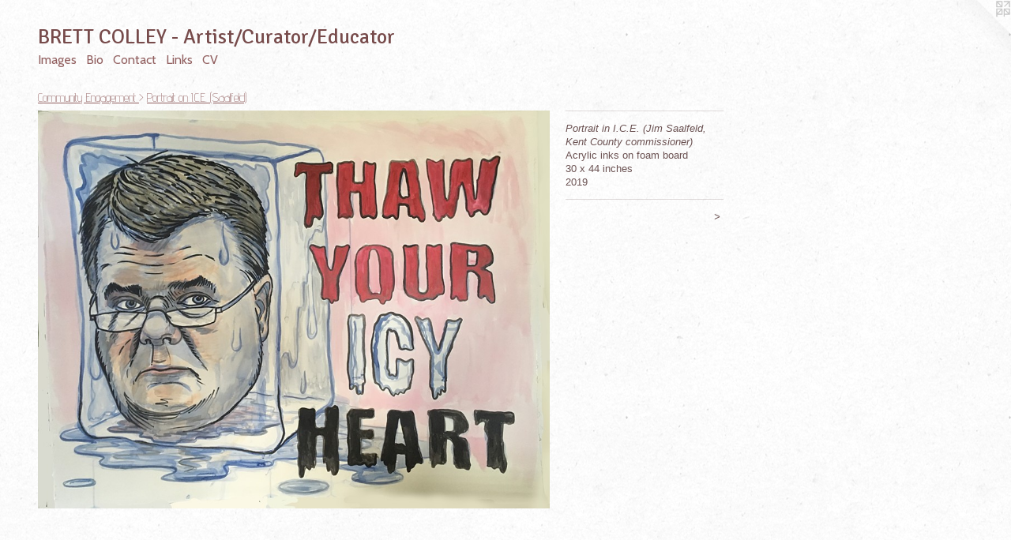

--- FILE ---
content_type: text/html;charset=utf-8
request_url: https://brettcolley.com/artwork/4689095-Portrait%20in%20I.C.E.%20%28Jim%20Saalfeld%2C%20Kent%20County%20commissioner%29%20.html
body_size: 4620
content:
<!doctype html><html class="no-js a-image mobile-title-align--center l-flowing has-mobile-menu-icon--left p-artwork has-page-nav mobile-menu-align--center has-wall-text "><head><meta charset="utf-8" /><meta content="IE=edge" http-equiv="X-UA-Compatible" /><meta http-equiv="X-OPP-Site-Id" content="51441" /><meta http-equiv="X-OPP-Revision" content="2588" /><meta http-equiv="X-OPP-Locke-Environment" content="production" /><meta http-equiv="X-OPP-Locke-Release" content="v0.0.141" /><title>BRETT COLLEY - Artist/Curator/Educator</title><link rel="canonical" href="https://brettcolley.com/artwork/4689095-Portrait%20in%20I%2eC%2eE%2e%20%28Jim%20Saalfeld%2c%20Kent%20County%20commissioner%29%20.html" /><meta content="website" property="og:type" /><meta property="og:url" content="https://brettcolley.com/artwork/4689095-Portrait%20in%20I%2eC%2eE%2e%20%28Jim%20Saalfeld%2c%20Kent%20County%20commissioner%29%20.html" /><meta property="og:title" content="Portrait in I.C.E. (Jim Saalfeld, Kent County commissioner) " /><meta content="width=device-width, initial-scale=1" name="viewport" /><link type="text/css" rel="stylesheet" href="//cdnjs.cloudflare.com/ajax/libs/normalize/3.0.2/normalize.min.css" /><link type="text/css" rel="stylesheet" media="only all" href="//maxcdn.bootstrapcdn.com/font-awesome/4.3.0/css/font-awesome.min.css" /><link type="text/css" rel="stylesheet" media="not all and (min-device-width: 600px) and (min-device-height: 600px)" href="/release/locke/production/v0.0.141/css/small.css" /><link type="text/css" rel="stylesheet" media="only all and (min-device-width: 600px) and (min-device-height: 600px)" href="/release/locke/production/v0.0.141/css/large-flowing.css" /><link type="text/css" rel="stylesheet" media="not all and (min-device-width: 600px) and (min-device-height: 600px)" href="/r17640929340000002588/css/small-site.css" /><link type="text/css" rel="stylesheet" media="only all and (min-device-width: 600px) and (min-device-height: 600px)" href="/r17640929340000002588/css/large-site.css" /><link type="text/css" rel="stylesheet" media="only all and (min-device-width: 600px) and (min-device-height: 600px)" href="//fonts.googleapis.com/css?family=Signika:400" /><link type="text/css" rel="stylesheet" media="only all and (min-device-width: 600px) and (min-device-height: 600px)" href="//fonts.googleapis.com/css?family=Cabin:400" /><link type="text/css" rel="stylesheet" media="only all and (min-device-width: 600px) and (min-device-height: 600px)" href="//fonts.googleapis.com/css?family=Advent+Pro:200" /><link type="text/css" rel="stylesheet" media="not all and (min-device-width: 600px) and (min-device-height: 600px)" href="//fonts.googleapis.com/css?family=Cabin:400&amp;text=MENUHomeIagsBiCntcLkV" /><link type="text/css" rel="stylesheet" media="not all and (min-device-width: 600px) and (min-device-height: 600px)" href="//fonts.googleapis.com/css?family=Signika:400&amp;text=BRET%20COLY-Artis%2Fuaodc" /><script>window.OPP = window.OPP || {};
OPP.modernMQ = 'only all';
OPP.smallMQ = 'not all and (min-device-width: 600px) and (min-device-height: 600px)';
OPP.largeMQ = 'only all and (min-device-width: 600px) and (min-device-height: 600px)';
OPP.downURI = '/x/4/4/1/51441/.down';
OPP.gracePeriodURI = '/x/4/4/1/51441/.grace_period';
OPP.imgL = function (img) {
  !window.lazySizes && img.onerror();
};
OPP.imgE = function (img) {
  img.onerror = img.onload = null;
  img.src = img.getAttribute('data-src');
  //img.srcset = img.getAttribute('data-srcset');
};</script><script src="/release/locke/production/v0.0.141/js/modernizr.js"></script><script src="/release/locke/production/v0.0.141/js/masonry.js"></script><script src="/release/locke/production/v0.0.141/js/respimage.js"></script><script src="/release/locke/production/v0.0.141/js/ls.aspectratio.js"></script><script src="/release/locke/production/v0.0.141/js/lazysizes.js"></script><script src="/release/locke/production/v0.0.141/js/large.js"></script><script src="/release/locke/production/v0.0.141/js/hammer.js"></script><script>if (!Modernizr.mq('only all')) { document.write('<link type="text/css" rel="stylesheet" href="/release/locke/production/v0.0.141/css/minimal.css">') }</script><style>.media-max-width {
  display: block;
}

@media (min-height: 4160px) {

  .media-max-width {
    max-width: 3746.0px;
  }

}

@media (max-height: 4160px) {

  .media-max-width {
    max-width: 90.04807692307692vh;
  }

}</style></head><body><a class=" logo hidden--small" href="http://otherpeoplespixels.com/ref/brettcolley.com" title="Website by OtherPeoplesPixels" target="_blank"></a><header id="header"><a class=" site-title" href="/home.html"><span class=" site-title-text u-break-word">BRETT COLLEY - Artist/Curator/Educator</span><div class=" site-title-media"></div></a><a id="mobile-menu-icon" class="mobile-menu-icon hidden--no-js hidden--large"><svg viewBox="0 0 21 17" width="21" height="17" fill="currentColor"><rect x="0" y="0" width="21" height="3" rx="0"></rect><rect x="0" y="7" width="21" height="3" rx="0"></rect><rect x="0" y="14" width="21" height="3" rx="0"></rect></svg></a></header><nav class=" hidden--large"><ul class=" site-nav"><li class="nav-item nav-home "><a class="nav-link " href="/home.html">Home</a></li><li class="nav-item expanded nav-museum "><a class="nav-link " href="/section/366428.html">Images</a><ul><li class="nav-item expanded nav-museum "><a class="nav-link " href="/section/367593-Studio%20Work.html">Studio Work
</a><ul><li class="nav-gallery nav-item "><a class="nav-link " href="/section/478575-Peoples%27%20History%20Posters%20%282018%20-%20present%29.html">Peoples' History Posters (2018 - present)</a></li><li class="nav-gallery nav-item "><a class="nav-link " href="/section/503456-We%20Will%20Win%20the%20Day%3a%20The%20Civil%20Rights%20Movement%2c%20the%20Black%20Athlete%2c%20and%20the%20Quest%20for%20Equality%20%28cover%20art%29.html">We Will Win the Day: The Civil Rights Movement, the Black Athlete, and the Quest for Equality (cover art)</a></li><li class="nav-gallery nav-item "><a class="nav-link " href="/section/488754-SHOUT%21%20%282018%20-%20present%29.html">SHOUT! (2018 - present)</a></li><li class="nav-gallery nav-item "><a class="nav-link " href="/section/367264-Dark%20Cloud%20%282011%20-%20present%29.html">Dark Cloud (2011 - present)</a></li><li class="nav-gallery nav-item "><a class="nav-link " href="/section/455877-Finders%2fKeepers%20%282017%29Grand%20Rapids%20Art%20Museum.html">Finders/Keepers (2017)
Grand Rapids Art Museum</a></li><li class="nav-gallery nav-item "><a class="nav-link " href="/section/367405-With%20Apologies%20to%20the%20Future%20%282012%20-%20present%29.html">With Apologies to the Future (2012 - present)</a></li><li class="nav-gallery nav-item "><a class="nav-link " href="/section/367411-Thinking%20with%20Our%20Teeth%20%282012%20-%20present%29.html">Thinking with Our Teeth (2012 - present)</a></li><li class="nav-gallery nav-item "><a class="nav-link " href="/section/367373-Ishmael%20%282010%29.html">Ishmael (2010)</a></li><li class="nav-gallery nav-item "><a class="nav-link " href="/section/367377-Michigan%3a%20Land%20of%20Riches%20%282010%29.html">Michigan: Land of Riches (2010)</a></li><li class="nav-gallery nav-item "><a class="nav-link " href="/section/367380-MEET%20YOUR%20MEAT%20%282009%29.html">MEET YOUR MEAT (2009)</a></li><li class="nav-gallery nav-item "><a class="nav-link " href="/section/488685-DIS-CONNECT%20%282010%29.html">DIS-CONNECT (2010)</a></li><li class="nav-gallery nav-item "><a class="nav-link " href="/section/367410-Homage%20to%20Eisner%3a%20Ten%20Lessons%20the%20Arts%20Teach%20%282009%29.html">Homage to Eisner: Ten Lessons the Arts Teach (2009)</a></li><li class="nav-gallery nav-item "><a class="nav-link " href="/section/367409-Flags%20%282008%20-%20present%29.html">Flags (2008 - present)</a></li><li class="nav-gallery nav-item "><a class="nav-link " href="/section/367406-Revisioning%20America%3a%20Opt%20In%20Chicago%20%282006%29.html">Revisioning America: Opt In Chicago (2006)
</a></li><li class="nav-gallery nav-item "><a class="nav-link " href="/section/367407-Weapons%20of%20Mass%20Deception%20%282000-2008%29.html">Weapons of Mass Deception (2000-2008)
</a></li><li class="nav-gallery nav-item "><a class="nav-link " href="/section/368282-Dissent%20%282005%29.html">Dissent (2005)</a></li><li class="nav-gallery nav-item "><a class="nav-link " href="/section/367408-Apocalyptic%20Apparations%20%281998-2001%29.html">Apocalyptic Apparations (1998-2001)</a></li><li class="nav-gallery nav-item "><a class="nav-link " href="/section/367594-Orphan%20Projects.html">Orphan Projects</a></li></ul></li><li class="nav-item expanded nav-museum "><a class="nav-link " href="/section/367595-Curatorial%20Projects.html">Curatorial Projects</a><ul><li class="nav-gallery nav-item "><a class="nav-link " href="/section/433662-Putting%20It%20All%20Together%3a%20A%20Wake%20Up%20Weekend%20Project%20Curated%20by%20Brett%20Colley%20and%20Adam%20Wolpa.html">Putting It All Together: A Wake Up Weekend Project Curated by Brett Colley and Adam Wolpa</a></li><li class="nav-gallery nav-item "><a class="nav-link " href="/section/367982-Kinship%3a%20An%20Art%20Exhibition%20Of%20and%20For%20Animals%20Like%20Us%20%282012%29.html">Kinship: An Art Exhibition Of and For Animals Like Us (2012)</a></li><li class="nav-gallery nav-item "><a class="nav-link " href="/section/374063-Indefinitely%3a%20A%20Group%20Exhibition%20Exploring%20Eco-Justice%20%282011%29.html">Indefinitely: A Group Exhibition Exploring Eco-Justice (2011)</a></li><li class="nav-gallery nav-item "><a class="nav-link " href="/section/367404-Dead%20End%20I%20%26%20II%20%282009%2c%202010%29.html">Dead End I &amp; II (2009, 2010)</a></li><li class="nav-gallery nav-item "><a class="nav-link " href="/section/367981-Involuntary%20Sculpture%3a%20Cougar%20and%20Coyote%20%282010%29.html">Involuntary Sculpture: Cougar and Coyote (2010)</a></li><li class="nav-gallery nav-item "><a class="nav-link " href="/section/369199-%28S%29Edition%3a%20Prints%20as%20Activism%2c%202010.html">(S)Edition: Prints as Activism, 2010</a></li></ul></li><li class="nav-item expanded nav-museum "><a class="nav-link " href="/section/367263-Community%20Engagement%20.html">Community Engagement </a><ul><li class="nav-gallery nav-item expanded "><a class="nav-link " href="/artwork/4688094-Monarchs%20for%20Cosecha%20Movimiento.html">No Walls, No Borders project</a></li><li class="nav-gallery nav-item expanded "><a class="nav-link " href="/section/488783-F%2eT%2eT%2e.html">F.T.T.</a></li><li class="nav-gallery nav-item expanded "><a class="nav-link " href="/section/488806-GHOUL%20of%20SCHOOLS.html">GHOUL of SCHOOLS</a></li><li class="nav-gallery nav-item expanded "><a class="selected nav-link " href="/section/488827-Portrait%20on%20I%2eC%2eE%2e%20%28Saalfeld%29.html">Portrait on I.C.E. (Saalfeld)</a></li><li class="nav-gallery nav-item expanded "><a class="nav-link " href="/section/488826-Dickhead%20%28Richard%20Spencer%29.html">Dickhead (Richard Spencer)</a></li><li class="nav-gallery nav-item expanded "><a class="nav-link " href="/section/488807-GR%20for%20Animals%20%28End%20Circus%20Cruelty%20campaign%29.html">GR for Animals (End Circus Cruelty campaign)</a></li><li class="nav-gallery nav-item expanded "><a class="nav-link " href="/section/488785-Mono-Satan.html">Mono-Satan</a></li><li class="nav-gallery nav-item expanded "><a class="nav-link " href="/section/455879-ArtLies%20%282012%29.html">ArtLies (2012)</a></li></ul></li></ul></li><li class="nav-news nav-item "><a class="nav-link " href="/news.html">Bio</a></li><li class="nav-item nav-contact "><a class="nav-link " href="/contact.html">Contact</a></li><li class="nav-links nav-item "><a class="nav-link " href="/links.html">Links</a></li><li class="nav-item nav-pdf1 "><a target="_blank" class="nav-link " href="//img-cache.oppcdn.com/fixed/51441/assets/H5YrBCQ2LYCFn3lD.pdf">CV</a></li></ul></nav><div class=" content"><nav class=" hidden--small" id="nav"><header><a class=" site-title" href="/home.html"><span class=" site-title-text u-break-word">BRETT COLLEY - Artist/Curator/Educator</span><div class=" site-title-media"></div></a></header><ul class=" site-nav"><li class="nav-item nav-home "><a class="nav-link " href="/home.html">Home</a></li><li class="nav-item expanded nav-museum "><a class="nav-link " href="/section/366428.html">Images</a><ul><li class="nav-item expanded nav-museum "><a class="nav-link " href="/section/367593-Studio%20Work.html">Studio Work
</a><ul><li class="nav-gallery nav-item "><a class="nav-link " href="/section/478575-Peoples%27%20History%20Posters%20%282018%20-%20present%29.html">Peoples' History Posters (2018 - present)</a></li><li class="nav-gallery nav-item "><a class="nav-link " href="/section/503456-We%20Will%20Win%20the%20Day%3a%20The%20Civil%20Rights%20Movement%2c%20the%20Black%20Athlete%2c%20and%20the%20Quest%20for%20Equality%20%28cover%20art%29.html">We Will Win the Day: The Civil Rights Movement, the Black Athlete, and the Quest for Equality (cover art)</a></li><li class="nav-gallery nav-item "><a class="nav-link " href="/section/488754-SHOUT%21%20%282018%20-%20present%29.html">SHOUT! (2018 - present)</a></li><li class="nav-gallery nav-item "><a class="nav-link " href="/section/367264-Dark%20Cloud%20%282011%20-%20present%29.html">Dark Cloud (2011 - present)</a></li><li class="nav-gallery nav-item "><a class="nav-link " href="/section/455877-Finders%2fKeepers%20%282017%29Grand%20Rapids%20Art%20Museum.html">Finders/Keepers (2017)
Grand Rapids Art Museum</a></li><li class="nav-gallery nav-item "><a class="nav-link " href="/section/367405-With%20Apologies%20to%20the%20Future%20%282012%20-%20present%29.html">With Apologies to the Future (2012 - present)</a></li><li class="nav-gallery nav-item "><a class="nav-link " href="/section/367411-Thinking%20with%20Our%20Teeth%20%282012%20-%20present%29.html">Thinking with Our Teeth (2012 - present)</a></li><li class="nav-gallery nav-item "><a class="nav-link " href="/section/367373-Ishmael%20%282010%29.html">Ishmael (2010)</a></li><li class="nav-gallery nav-item "><a class="nav-link " href="/section/367377-Michigan%3a%20Land%20of%20Riches%20%282010%29.html">Michigan: Land of Riches (2010)</a></li><li class="nav-gallery nav-item "><a class="nav-link " href="/section/367380-MEET%20YOUR%20MEAT%20%282009%29.html">MEET YOUR MEAT (2009)</a></li><li class="nav-gallery nav-item "><a class="nav-link " href="/section/488685-DIS-CONNECT%20%282010%29.html">DIS-CONNECT (2010)</a></li><li class="nav-gallery nav-item "><a class="nav-link " href="/section/367410-Homage%20to%20Eisner%3a%20Ten%20Lessons%20the%20Arts%20Teach%20%282009%29.html">Homage to Eisner: Ten Lessons the Arts Teach (2009)</a></li><li class="nav-gallery nav-item "><a class="nav-link " href="/section/367409-Flags%20%282008%20-%20present%29.html">Flags (2008 - present)</a></li><li class="nav-gallery nav-item "><a class="nav-link " href="/section/367406-Revisioning%20America%3a%20Opt%20In%20Chicago%20%282006%29.html">Revisioning America: Opt In Chicago (2006)
</a></li><li class="nav-gallery nav-item "><a class="nav-link " href="/section/367407-Weapons%20of%20Mass%20Deception%20%282000-2008%29.html">Weapons of Mass Deception (2000-2008)
</a></li><li class="nav-gallery nav-item "><a class="nav-link " href="/section/368282-Dissent%20%282005%29.html">Dissent (2005)</a></li><li class="nav-gallery nav-item "><a class="nav-link " href="/section/367408-Apocalyptic%20Apparations%20%281998-2001%29.html">Apocalyptic Apparations (1998-2001)</a></li><li class="nav-gallery nav-item "><a class="nav-link " href="/section/367594-Orphan%20Projects.html">Orphan Projects</a></li></ul></li><li class="nav-item expanded nav-museum "><a class="nav-link " href="/section/367595-Curatorial%20Projects.html">Curatorial Projects</a><ul><li class="nav-gallery nav-item "><a class="nav-link " href="/section/433662-Putting%20It%20All%20Together%3a%20A%20Wake%20Up%20Weekend%20Project%20Curated%20by%20Brett%20Colley%20and%20Adam%20Wolpa.html">Putting It All Together: A Wake Up Weekend Project Curated by Brett Colley and Adam Wolpa</a></li><li class="nav-gallery nav-item "><a class="nav-link " href="/section/367982-Kinship%3a%20An%20Art%20Exhibition%20Of%20and%20For%20Animals%20Like%20Us%20%282012%29.html">Kinship: An Art Exhibition Of and For Animals Like Us (2012)</a></li><li class="nav-gallery nav-item "><a class="nav-link " href="/section/374063-Indefinitely%3a%20A%20Group%20Exhibition%20Exploring%20Eco-Justice%20%282011%29.html">Indefinitely: A Group Exhibition Exploring Eco-Justice (2011)</a></li><li class="nav-gallery nav-item "><a class="nav-link " href="/section/367404-Dead%20End%20I%20%26%20II%20%282009%2c%202010%29.html">Dead End I &amp; II (2009, 2010)</a></li><li class="nav-gallery nav-item "><a class="nav-link " href="/section/367981-Involuntary%20Sculpture%3a%20Cougar%20and%20Coyote%20%282010%29.html">Involuntary Sculpture: Cougar and Coyote (2010)</a></li><li class="nav-gallery nav-item "><a class="nav-link " href="/section/369199-%28S%29Edition%3a%20Prints%20as%20Activism%2c%202010.html">(S)Edition: Prints as Activism, 2010</a></li></ul></li><li class="nav-item expanded nav-museum "><a class="nav-link " href="/section/367263-Community%20Engagement%20.html">Community Engagement </a><ul><li class="nav-gallery nav-item expanded "><a class="nav-link " href="/artwork/4688094-Monarchs%20for%20Cosecha%20Movimiento.html">No Walls, No Borders project</a></li><li class="nav-gallery nav-item expanded "><a class="nav-link " href="/section/488783-F%2eT%2eT%2e.html">F.T.T.</a></li><li class="nav-gallery nav-item expanded "><a class="nav-link " href="/section/488806-GHOUL%20of%20SCHOOLS.html">GHOUL of SCHOOLS</a></li><li class="nav-gallery nav-item expanded "><a class="selected nav-link " href="/section/488827-Portrait%20on%20I%2eC%2eE%2e%20%28Saalfeld%29.html">Portrait on I.C.E. (Saalfeld)</a></li><li class="nav-gallery nav-item expanded "><a class="nav-link " href="/section/488826-Dickhead%20%28Richard%20Spencer%29.html">Dickhead (Richard Spencer)</a></li><li class="nav-gallery nav-item expanded "><a class="nav-link " href="/section/488807-GR%20for%20Animals%20%28End%20Circus%20Cruelty%20campaign%29.html">GR for Animals (End Circus Cruelty campaign)</a></li><li class="nav-gallery nav-item expanded "><a class="nav-link " href="/section/488785-Mono-Satan.html">Mono-Satan</a></li><li class="nav-gallery nav-item expanded "><a class="nav-link " href="/section/455879-ArtLies%20%282012%29.html">ArtLies (2012)</a></li></ul></li></ul></li><li class="nav-news nav-item "><a class="nav-link " href="/news.html">Bio</a></li><li class="nav-item nav-contact "><a class="nav-link " href="/contact.html">Contact</a></li><li class="nav-links nav-item "><a class="nav-link " href="/links.html">Links</a></li><li class="nav-item nav-pdf1 "><a target="_blank" class="nav-link " href="//img-cache.oppcdn.com/fixed/51441/assets/H5YrBCQ2LYCFn3lD.pdf">CV</a></li></ul><footer><div class=" copyright">© BRETT COLLEY</div><div class=" credit"><a href="http://otherpeoplespixels.com/ref/brettcolley.com" target="_blank">Website by OtherPeoplesPixels</a></div></footer></nav><main id="main"><div class=" page clearfix media-max-width"><h1 class="parent-title title"><a class=" title-segment hidden--small" href="/section/367263-Community%20Engagement%20.html">Community Engagement </a><span class=" title-sep hidden--small"> &gt; </span><a class=" title-segment" href="/section/488827-Portrait%20on%20I%2eC%2eE%2e%20%28Saalfeld%29.html">Portrait on I.C.E. (Saalfeld)</a></h1><div class=" media-and-info"><div class=" page-media-wrapper media"><a class=" page-media" title="Portrait in I.C.E. (Jim Saalfeld, Kent County commissioner) " href="/artwork/4690030-Visit%20to%20Kent%20County%20Commissioner%20Jim%20Saalfeld%27s%20home%2c%20July%2c%202018.html" id="media"><img data-aspectratio="3746/2912" class="u-img " alt="Portrait in I.C.E. (Jim Saalfeld, Kent County commissioner) " src="//img-cache.oppcdn.com/fixed/51441/assets/RNuVT0LVMh6ElSLC.jpg" srcset="//img-cache.oppcdn.com/img/v1.0/s:51441/t:QkxBTksrVEVYVCtIRVJF/p:12/g:tl/o:2.5/a:50/q:90/3746x2912-RNuVT0LVMh6ElSLC.jpg/3746x2912/dbc2137ec2cc86529d7cb13e0ef77c8b.jpg 3746w,
//img-cache.oppcdn.com/img/v1.0/s:51441/t:QkxBTksrVEVYVCtIRVJF/p:12/g:tl/o:2.5/a:50/q:90/2520x1220-RNuVT0LVMh6ElSLC.jpg/1569x1220/aae65a27b487313b3d1019a08f4afac2.jpg 1569w,
//img-cache.oppcdn.com/img/v1.0/s:51441/t:QkxBTksrVEVYVCtIRVJF/p:12/g:tl/o:2.5/a:50/q:90/1640x830-RNuVT0LVMh6ElSLC.jpg/1067x830/12afb55459ce2715404faedb25cc353d.jpg 1067w,
//img-cache.oppcdn.com/img/v1.0/s:51441/t:QkxBTksrVEVYVCtIRVJF/p:12/g:tl/o:2.5/a:50/q:90/984x4096-RNuVT0LVMh6ElSLC.jpg/984x764/09644fa6e9061a747e07e44c175c9af2.jpg 984w,
//img-cache.oppcdn.com/img/v1.0/s:51441/t:QkxBTksrVEVYVCtIRVJF/p:12/g:tl/o:2.5/a:50/q:90/1400x720-RNuVT0LVMh6ElSLC.jpg/926x720/77aca2037f8bdc021c8c6ad64e3a0888.jpg 926w,
//img-cache.oppcdn.com/img/v1.0/s:51441/t:QkxBTksrVEVYVCtIRVJF/p:12/g:tl/o:2.5/a:50/q:90/984x588-RNuVT0LVMh6ElSLC.jpg/756x588/542583b0497ca1c5b36c0030253757b5.jpg 756w,
//img-cache.oppcdn.com/img/v1.0/s:51441/t:QkxBTksrVEVYVCtIRVJF/p:12/g:tl/o:2.5/a:50/q:90/640x4096-RNuVT0LVMh6ElSLC.jpg/640x497/c0b99d3bd75177a46a90bba6112d9ba7.jpg 640w,
//img-cache.oppcdn.com/fixed/51441/assets/RNuVT0LVMh6ElSLC.jpg 617w" sizes="(max-device-width: 599px) 100vw,
(max-device-height: 599px) 100vw,
(max-width: 617px) 617px,
(max-height: 480px) 617px,
(max-width: 640px) 640px,
(max-height: 497px) 640px,
(max-width: 756px) 756px,
(max-height: 588px) 756px,
(max-width: 926px) 926px,
(max-height: 720px) 926px,
(max-width: 984px) 984px,
(max-height: 764px) 984px,
(max-width: 1067px) 1067px,
(max-height: 830px) 1067px,
(max-width: 1569px) 1569px,
(max-height: 1220px) 1569px,
3746px" /></a><a class=" zoom-corner" style="display: none" id="zoom-corner"><span class=" zoom-icon fa fa-search-plus"></span></a><div class="share-buttons a2a_kit social-icons hidden--small" data-a2a-title="Portrait in I.C.E. (Jim Saalfeld, Kent County commissioner) " data-a2a-url="https://brettcolley.com/artwork/4689095-Portrait%20in%20I%2eC%2eE%2e%20%28Jim%20Saalfeld%2c%20Kent%20County%20commissioner%29%20.html"></div></div><div class=" info border-color"><div class=" wall-text border-color"><div class=" wt-item wt-title">Portrait in I.C.E. (Jim Saalfeld, Kent County commissioner) </div><div class=" wt-item wt-media">Acrylic inks on foam board</div><div class=" wt-item wt-dimensions">30 x 44 inches</div><div class=" wt-item wt-date">2019</div></div><div class=" page-nav hidden--small border-color clearfix"><a class=" next" id="artwork-next" href="/artwork/4690030-Visit%20to%20Kent%20County%20Commissioner%20Jim%20Saalfeld%27s%20home%2c%20July%2c%202018.html"><span class=" m-hover-show">next</span> &gt;</a></div></div></div><div class="share-buttons a2a_kit social-icons hidden--large" data-a2a-title="Portrait in I.C.E. (Jim Saalfeld, Kent County commissioner) " data-a2a-url="https://brettcolley.com/artwork/4689095-Portrait%20in%20I%2eC%2eE%2e%20%28Jim%20Saalfeld%2c%20Kent%20County%20commissioner%29%20.html"></div></div></main></div><footer><div class=" copyright">© BRETT COLLEY</div><div class=" credit"><a href="http://otherpeoplespixels.com/ref/brettcolley.com" target="_blank">Website by OtherPeoplesPixels</a></div></footer><div class=" modal zoom-modal" style="display: none" id="zoom-modal"><style>@media (min-aspect-ratio: 1873/1456) {

  .zoom-media {
    width: auto;
    max-height: 2912px;
    height: 100%;
  }

}

@media (max-aspect-ratio: 1873/1456) {

  .zoom-media {
    height: auto;
    max-width: 3746px;
    width: 100%;
  }

}
@supports (object-fit: contain) {
  img.zoom-media {
    object-fit: contain;
    width: 100%;
    height: 100%;
    max-width: 3746px;
    max-height: 2912px;
  }
}</style><div class=" zoom-media-wrapper"><img onerror="OPP.imgE(this);" onload="OPP.imgL(this);" data-src="//img-cache.oppcdn.com/fixed/51441/assets/RNuVT0LVMh6ElSLC.jpg" data-srcset="//img-cache.oppcdn.com/img/v1.0/s:51441/t:QkxBTksrVEVYVCtIRVJF/p:12/g:tl/o:2.5/a:50/q:90/3746x2912-RNuVT0LVMh6ElSLC.jpg/3746x2912/dbc2137ec2cc86529d7cb13e0ef77c8b.jpg 3746w,
//img-cache.oppcdn.com/img/v1.0/s:51441/t:QkxBTksrVEVYVCtIRVJF/p:12/g:tl/o:2.5/a:50/q:90/2520x1220-RNuVT0LVMh6ElSLC.jpg/1569x1220/aae65a27b487313b3d1019a08f4afac2.jpg 1569w,
//img-cache.oppcdn.com/img/v1.0/s:51441/t:QkxBTksrVEVYVCtIRVJF/p:12/g:tl/o:2.5/a:50/q:90/1640x830-RNuVT0LVMh6ElSLC.jpg/1067x830/12afb55459ce2715404faedb25cc353d.jpg 1067w,
//img-cache.oppcdn.com/img/v1.0/s:51441/t:QkxBTksrVEVYVCtIRVJF/p:12/g:tl/o:2.5/a:50/q:90/984x4096-RNuVT0LVMh6ElSLC.jpg/984x764/09644fa6e9061a747e07e44c175c9af2.jpg 984w,
//img-cache.oppcdn.com/img/v1.0/s:51441/t:QkxBTksrVEVYVCtIRVJF/p:12/g:tl/o:2.5/a:50/q:90/1400x720-RNuVT0LVMh6ElSLC.jpg/926x720/77aca2037f8bdc021c8c6ad64e3a0888.jpg 926w,
//img-cache.oppcdn.com/img/v1.0/s:51441/t:QkxBTksrVEVYVCtIRVJF/p:12/g:tl/o:2.5/a:50/q:90/984x588-RNuVT0LVMh6ElSLC.jpg/756x588/542583b0497ca1c5b36c0030253757b5.jpg 756w,
//img-cache.oppcdn.com/img/v1.0/s:51441/t:QkxBTksrVEVYVCtIRVJF/p:12/g:tl/o:2.5/a:50/q:90/640x4096-RNuVT0LVMh6ElSLC.jpg/640x497/c0b99d3bd75177a46a90bba6112d9ba7.jpg 640w,
//img-cache.oppcdn.com/fixed/51441/assets/RNuVT0LVMh6ElSLC.jpg 617w" data-sizes="(max-device-width: 599px) 100vw,
(max-device-height: 599px) 100vw,
(max-width: 617px) 617px,
(max-height: 480px) 617px,
(max-width: 640px) 640px,
(max-height: 497px) 640px,
(max-width: 756px) 756px,
(max-height: 588px) 756px,
(max-width: 926px) 926px,
(max-height: 720px) 926px,
(max-width: 984px) 984px,
(max-height: 764px) 984px,
(max-width: 1067px) 1067px,
(max-height: 830px) 1067px,
(max-width: 1569px) 1569px,
(max-height: 1220px) 1569px,
3746px" class="zoom-media lazyload hidden--no-js " alt="Portrait in I.C.E. (Jim Saalfeld, Kent County commissioner) " /><noscript><img class="zoom-media " alt="Portrait in I.C.E. (Jim Saalfeld, Kent County commissioner) " src="//img-cache.oppcdn.com/fixed/51441/assets/RNuVT0LVMh6ElSLC.jpg" /></noscript></div></div><div class=" offline"></div><script src="/release/locke/production/v0.0.141/js/small.js"></script><script src="/release/locke/production/v0.0.141/js/artwork.js"></script><script>window.oppa=window.oppa||function(){(oppa.q=oppa.q||[]).push(arguments)};oppa('config','pathname','production/v0.0.141/51441');oppa('set','g','true');oppa('set','l','flowing');oppa('set','p','artwork');oppa('set','a','image');oppa('rect','m','media','');oppa('send');</script><script async="" src="/release/locke/production/v0.0.141/js/analytics.js"></script><script src="https://otherpeoplespixels.com/static/enable-preview.js"></script></body></html>

--- FILE ---
content_type: text/css;charset=utf-8
request_url: https://brettcolley.com/r17640929340000002588/css/large-site.css
body_size: 574
content:
body {
  background-color: #FBFBFB;
  font-weight: normal;
  font-style: normal;
  font-family: "Lucida Sans Unicode", "Lucida Grande", sans-serif;
}

body {
  color: #6B5252;
}

main a {
  color: #796365;
}

main a:hover {
  text-decoration: underline;
  color: #937c7e;
}

main a:visited {
  color: #937c7e;
}

.site-title, .mobile-menu-icon {
  color: #774b4b;
}

.site-nav, .mobile-menu-link, nav:before, nav:after {
  color: #915f5f;
}

.site-nav a {
  color: #915f5f;
}

.site-nav a:hover {
  text-decoration: none;
  color: #a87b7b;
}

.site-nav a:visited {
  color: #915f5f;
}

.site-nav a.selected {
  color: #a87b7b;
}

.site-nav:hover a.selected {
  color: #915f5f;
}

footer {
  color: #d3d9d9;
}

footer a {
  color: #796365;
}

footer a:hover {
  text-decoration: underline;
  color: #937c7e;
}

footer a:visited {
  color: #937c7e;
}

.title, .news-item-title, .flex-page-title {
  color: #915f5f;
}

.title a {
  color: #915f5f;
}

.title a:hover {
  text-decoration: none;
  color: #a87b7b;
}

.title a:visited {
  color: #915f5f;
}

.hr, .hr-before:before, .hr-after:after, .hr-before--small:before, .hr-before--large:before, .hr-after--small:after, .hr-after--large:after {
  border-top-color: #ccbdbd;
}

.button {
  background: #796365;
  color: #FBFBFB;
}

.social-icon {
  background-color: #6B5252;
  color: #FBFBFB;
}

.welcome-modal {
  background-color: #FFFFFF;
}

.share-button .social-icon {
  color: #6B5252;
}

body {
  background-image: url(//static.otherpeoplespixels.com/images/backgrounds/ricepaper2-white.png);
}

.site-title {
  font-family: "Signika", sans-serif;
  font-style: normal;
  font-weight: 400;
}

.site-nav {
  font-family: "Cabin", sans-serif;
  font-style: normal;
  font-weight: 400;
}

.section-title, .parent-title, .news-item-title, .link-name, .preview-placeholder, .preview-image, .flex-page-title {
  font-family: "Advent Pro", sans-serif;
  font-style: normal;
  font-weight: 200;
}

body {
  font-size: 13px;
}

.site-title {
  font-size: 26px;
}

.site-nav {
  font-size: 16px;
}

.title, .news-item-title, .link-name, .flex-page-title {
  font-size: 16px;
}

.border-color {
  border-color: hsla(0, 13.227513%, 37.058823%, 0.2);
}

.p-artwork .page-nav a {
  color: #6B5252;
}

.p-artwork .page-nav a:hover {
  text-decoration: none;
  color: #6B5252;
}

.p-artwork .page-nav a:visited {
  color: #6B5252;
}

.wordy {
  text-align: left;
}

--- FILE ---
content_type: text/css;charset=utf-8
request_url: https://brettcolley.com/r17640929340000002588/css/small-site.css
body_size: 377
content:
body {
  background-color: #FBFBFB;
  font-weight: normal;
  font-style: normal;
  font-family: "Lucida Sans Unicode", "Lucida Grande", sans-serif;
}

body {
  color: #6B5252;
}

main a {
  color: #796365;
}

main a:hover {
  text-decoration: underline;
  color: #937c7e;
}

main a:visited {
  color: #937c7e;
}

.site-title, .mobile-menu-icon {
  color: #774b4b;
}

.site-nav, .mobile-menu-link, nav:before, nav:after {
  color: #915f5f;
}

.site-nav a {
  color: #915f5f;
}

.site-nav a:hover {
  text-decoration: none;
  color: #a87b7b;
}

.site-nav a:visited {
  color: #915f5f;
}

.site-nav a.selected {
  color: #a87b7b;
}

.site-nav:hover a.selected {
  color: #915f5f;
}

footer {
  color: #d3d9d9;
}

footer a {
  color: #796365;
}

footer a:hover {
  text-decoration: underline;
  color: #937c7e;
}

footer a:visited {
  color: #937c7e;
}

.title, .news-item-title, .flex-page-title {
  color: #915f5f;
}

.title a {
  color: #915f5f;
}

.title a:hover {
  text-decoration: none;
  color: #a87b7b;
}

.title a:visited {
  color: #915f5f;
}

.hr, .hr-before:before, .hr-after:after, .hr-before--small:before, .hr-before--large:before, .hr-after--small:after, .hr-after--large:after {
  border-top-color: #ccbdbd;
}

.button {
  background: #796365;
  color: #FBFBFB;
}

.social-icon {
  background-color: #6B5252;
  color: #FBFBFB;
}

.welcome-modal {
  background-color: #FFFFFF;
}

.site-title {
  font-family: "Signika", sans-serif;
  font-style: normal;
  font-weight: 400;
}

nav {
  font-family: "Cabin", sans-serif;
  font-style: normal;
  font-weight: 400;
}

.wordy {
  text-align: left;
}

.site-title {
  font-size: 1.625rem;
}

footer .credit a {
  color: #6B5252;
}

--- FILE ---
content_type: text/css; charset=utf-8
request_url: https://fonts.googleapis.com/css?family=Cabin:400&text=MENUHomeIagsBiCntcLkV
body_size: -366
content:
@font-face {
  font-family: 'Cabin';
  font-style: normal;
  font-weight: 400;
  font-stretch: 100%;
  src: url(https://fonts.gstatic.com/l/font?kit=u-4X0qWljRw-PfU81xCKCpdpbgZJl6XFpfEd7eA9BIxxkV2EL7Svxm7qG_ufEq7-7BHrqm2lQzJrcBiXS5-_Dti3Dg&skey=d53a2c61c6b52b74&v=v35) format('woff2');
}


--- FILE ---
content_type: text/css; charset=utf-8
request_url: https://fonts.googleapis.com/css?family=Signika:400&text=BRET%20COLY-Artis%2Fuaodc
body_size: -418
content:
@font-face {
  font-family: 'Signika';
  font-style: normal;
  font-weight: 400;
  src: url(https://fonts.gstatic.com/l/font?kit=vEF72_JTCgwQ5ejvMV0Ox_Kg1UwJ0tKfX4zNpD8E4ASzH1r9gTuYyDMngt85jy5oK8ko53afGzx9oZh8INuLplO4PoDd&skey=2df7b3f7f6d8a32a&v=v29) format('woff2');
}
